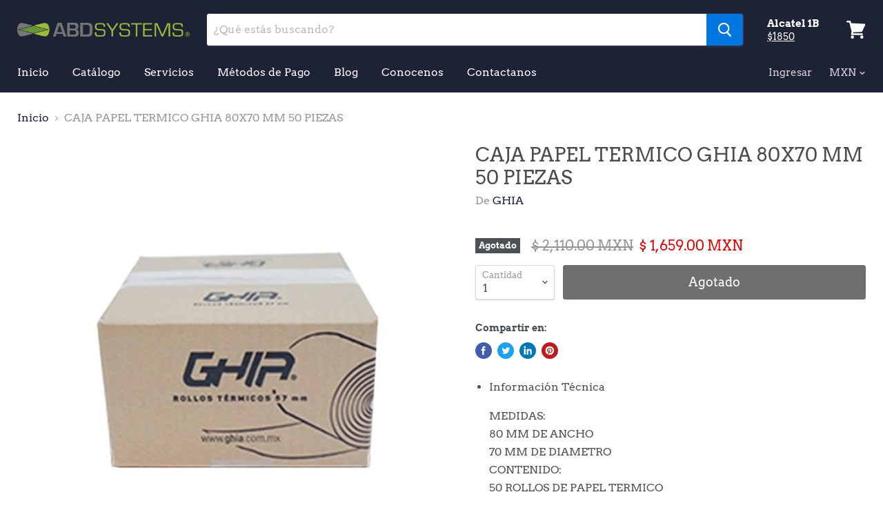

--- FILE ---
content_type: text/html; charset=utf-8
request_url: https://abdsystems.shop/products/ptg80?view=_recently-viewed
body_size: 1387
content:


































<li
  class="productgrid--item  imagestyle--large    productitem--sale  productitem--emphasis  product-recently-viewed-card"
  data-product-item
  data-product-quickshop-url="/products/ptg80"
  data-quickshop-settings-sha256="aa377974888f8984d42c12f0f3d1772b7223c4a50988d049476041da7d3152d4"
  data-quickshop-product-sha256="5288b80fbd226d8754f43733d525841482cb6493d1e77e9a2788cddee07fb19a"
  
    data-recently-viewed-card
  
>
  <div class="productitem" data-product-item-content>
    <div class="product-recently-viewed-card-time" data-product-handle="ptg80">
      <button
        class="product-recently-viewed-card-remove"
        aria-label="close"
        data-remove-recently-viewed
      >
        <svg
  aria-hidden="true"
  focusable="false"
  role="presentation"
  width="10"
  height="10"
  viewBox="0 0 10 10"
  xmlns="http://www.w3.org/2000/svg"
>
  <path d="M6.08785659,5 L9.77469752,1.31315906 L8.68684094,0.225302476 L5,3.91214341 L1.31315906,0.225302476 L0.225302476,1.31315906 L3.91214341,5 L0.225302476,8.68684094 L1.31315906,9.77469752 L5,6.08785659 L8.68684094,9.77469752 L9.77469752,8.68684094 L6.08785659,5 Z"></path>
</svg>
      </button>
    </div>
    <a class="productitem--image-link" href="/products/ptg80" tabindex="-1">
      <figure class="productitem--image" data-product-item-image>
        
          
          

  
    <noscript data-rimg-noscript>
      <img
        
          src="//abdsystems.shop/cdn/shop/products/CN-3824_2_1200x1200_38dcab95-8d03-453b-919d-9e4967449fdc_512x512.jpg?v=1567815468"
        

        alt="CAJA PAPEL TERMICO GHIA 80X70 MM 50 PIEZAS"
        data-rimg="noscript"
        srcset="//abdsystems.shop/cdn/shop/products/CN-3824_2_1200x1200_38dcab95-8d03-453b-919d-9e4967449fdc_512x512.jpg?v=1567815468 1x, //abdsystems.shop/cdn/shop/products/CN-3824_2_1200x1200_38dcab95-8d03-453b-919d-9e4967449fdc_998x998.jpg?v=1567815468 1.95x"
        
        
        
      >
    </noscript>
  

  <img
    
      src="//abdsystems.shop/cdn/shop/products/CN-3824_2_1200x1200_38dcab95-8d03-453b-919d-9e4967449fdc_512x512.jpg?v=1567815468"
    
    alt="CAJA PAPEL TERMICO GHIA 80X70 MM 50 PIEZAS"

    
      data-rimg="lazy"
      data-rimg-scale="1"
      data-rimg-template="//abdsystems.shop/cdn/shop/products/CN-3824_2_1200x1200_38dcab95-8d03-453b-919d-9e4967449fdc_{size}.jpg?v=1567815468"
      data-rimg-max="1000x1000"
      data-rimg-crop=""
      
      srcset="data:image/svg+xml;utf8,<svg%20xmlns='http://www.w3.org/2000/svg'%20width='512'%20height='512'></svg>"
    

    
    
    
  >



  <div data-rimg-canvas></div>


        

        
<span class="productitem--badge badge--soldout">
    Agotado
  </span>
      </figure>
    </a><div class="productitem--info">
      
        
<div class="productitem--price ">
  <div
    class="price--compare-at visible"
    data-price-compare-at
  >
      <span class="visually-hidden">Precio Original</span>
      <span class="money">
        $ 2,110.00
      </span>
    
  </div>

  <div class="price--main" data-price>
      
        <span class="visually-hidden">Precio actual</span>
      
      <span class="money">
        $ 1,659.00
      </span>
    
  </div>
</div>


      

      <h2 class="productitem--title">
        <a href="/products/ptg80">
          CAJA PAPEL TERMICO GHIA 80X70 MM 50 PIEZAS
        </a>
      </h2>

      
        <span class="productitem--vendor">
          GHIA
        </span>
      

      

      
        <div class="productitem--ratings">
          <span class="shopify-product-reviews-badge" data-id="4035006824557">
            <span class="spr-badge">
              <span class="spr-starrating spr-badge-starrating">
                <i class="spr-icon spr-icon-star-empty"></i>
                <i class="spr-icon spr-icon-star-empty"></i>
                <i class="spr-icon spr-icon-star-empty"></i>
                <i class="spr-icon spr-icon-star-empty"></i>
                <i class="spr-icon spr-icon-star-empty"></i>
              </span>
            </span>
          </span>
        </div>
      

      
        <div class="productitem--description">
          <p>

Información Técnica
MEDIDAS: 80 MM DE ANCHO 70 MM DE DIAMETRO CONTENIDO: 50 ROLLOS DE PAPEL TERMICO


Información Comercial
MANTEN TUS IMPRESORAS...</p>

          
            <a
              href="/products/ptg80"
              class="productitem--link"
            >
              Ver todos los Detalles
            </a>
          
        </div>
      
    </div>

    
      
      
      

      
      

      

      

      <div class="productitem--actions" data-product-actions>
        

        
          <div class="productitem--action">
            <button
              class="productitem--action-trigger button-secondary"
              data-quickshop-full
              type="button"
            >
              Compra Rápida
            </button>
          </div>
        

        
          <div class="productitem--action">
            <button
              class="productitem--action-trigger productitem--action-atc button-primary disabled"
              type="button"
              aria-label="Agotado"
              
                data-quick-buy
              
              data-variant-id="29922962833517"
              disabled
            >
              <span class="atc-button--text">
                Agotado
              </span>
              <span class="atc-button--icon"><svg
  aria-hidden="true"
  focusable="false"
  role="presentation"
  width="26"
  height="26"
  viewBox="0 0 26 26"
  xmlns="http://www.w3.org/2000/svg"
>
  <g fill-rule="nonzero" fill="currentColor">
    <path d="M13 26C5.82 26 0 20.18 0 13S5.82 0 13 0s13 5.82 13 13-5.82 13-13 13zm0-3.852a9.148 9.148 0 1 0 0-18.296 9.148 9.148 0 0 0 0 18.296z" opacity=".29"/><path d="M13 26c7.18 0 13-5.82 13-13a1.926 1.926 0 0 0-3.852 0A9.148 9.148 0 0 1 13 22.148 1.926 1.926 0 0 0 13 26z"/>
  </g>
</svg></span>
            </button>
          </div>
        

      </div>
    
  </div>

  
    <script type="application/json" data-quick-buy-settings>
      {
        "cart_redirection": false,
        "money_format": "$ {{amount}}"
      }
    </script>
  
</li>

